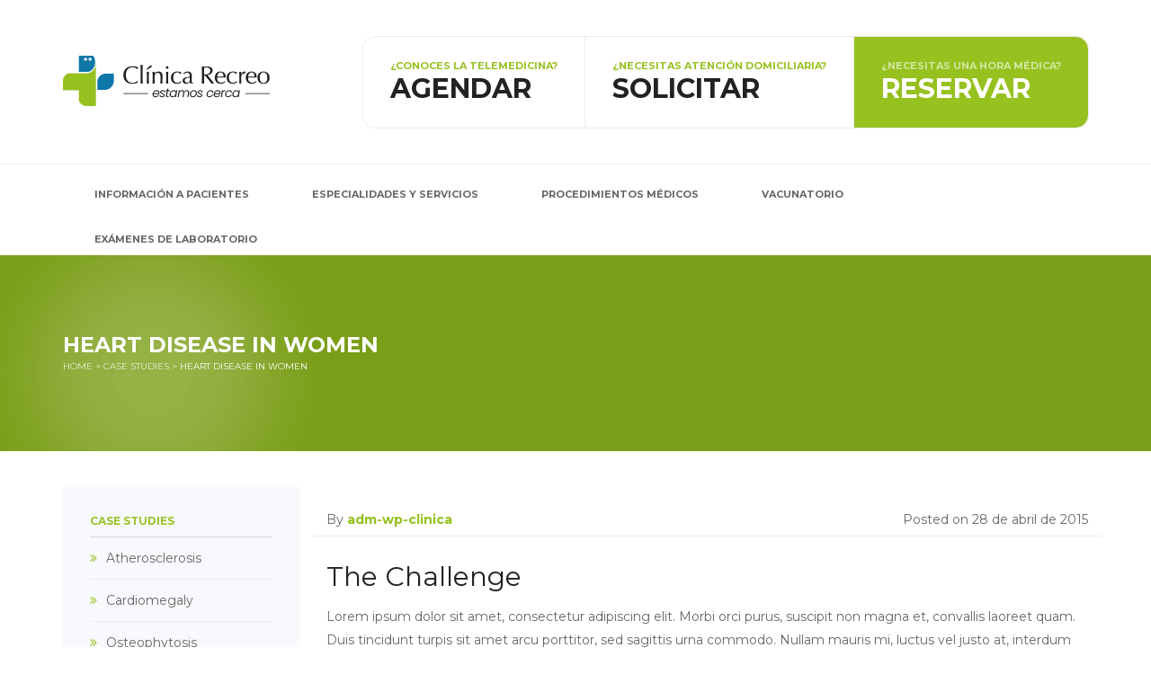

--- FILE ---
content_type: text/html; charset=UTF-8
request_url: https://clinicarecreo.cl/case-study-items/heart-disease-in-women/
body_size: 15210
content:
<!DOCTYPE html>
<html lang="es" class="no-js">
<head>
	<meta charset="UTF-8">
	<meta name="viewport" content="width=device-width">
	<link rel="profile" href="http://gmpg.org/xfn/11">
	<link rel="pingback" href="https://clinicarecreo.cl/xmlrpc.php">
	
	<!--[if lt IE 9]>
	<script src="https://clinicarecreo.cl/wp-content/themes/healthcenter/js/html5.js"></script>
	<![endif]-->

	<!--[if IE ]>
    <link href="https://clinicarecreo.cl/wp-content/themes/healthcenter/styles/ie.css" rel="stylesheet" type="text/css">
    <![endif]-->

	<script>(function(){document.documentElement.className='js'})();</script>

	        <link rel="shortcut icon" href="https://clinicarecreo.cl/wp-content/themes/healthcenter/images/favicon.png" />
      

	<meta name='robots' content='index, follow, max-image-preview:large, max-snippet:-1, max-video-preview:-1' />

	<!-- This site is optimized with the Yoast SEO plugin v25.8 - https://yoast.com/wordpress/plugins/seo/ -->
	<title>Heart Disease in Women - Estamos Cerca</title>
	<link rel="canonical" href="https://clinicarecreo.cl/case-study-items/heart-disease-in-women/" />
	<meta property="og:locale" content="es_ES" />
	<meta property="og:type" content="article" />
	<meta property="og:title" content="Heart Disease in Women - Estamos Cerca" />
	<meta property="og:description" content="The Challenge Lorem ipsum dolor sit amet, consectetur adipiscing elit. Morbi orci purus, suscipit non magna et, convallis laoreet quam. Duis tincidunt turpis sit amet arcu porttitor, sed sagittis urna commodo. Nullam mauris mi, luctus vel justo at, interdum eleifend enim. Maecenas sapien justo, vehicula ac dignissim ac, interdum a augue. Duis luctus justo eu Read More" />
	<meta property="og:url" content="https://clinicarecreo.cl/case-study-items/heart-disease-in-women/" />
	<meta property="og:site_name" content="Estamos Cerca" />
	<meta property="article:publisher" content="https://www.facebook.com/RecreoClinica/" />
	<meta name="twitter:card" content="summary_large_image" />
	<meta name="twitter:label1" content="Tiempo de lectura" />
	<meta name="twitter:data1" content="2 minutos" />
	<script type="application/ld+json" class="yoast-schema-graph">{"@context":"https://schema.org","@graph":[{"@type":"WebPage","@id":"https://clinicarecreo.cl/case-study-items/heart-disease-in-women/","url":"https://clinicarecreo.cl/case-study-items/heart-disease-in-women/","name":"Heart Disease in Women - Estamos Cerca","isPartOf":{"@id":"https://clinicarecreo.cl/#website"},"datePublished":"2015-04-28T14:34:37+00:00","breadcrumb":{"@id":"https://clinicarecreo.cl/case-study-items/heart-disease-in-women/#breadcrumb"},"inLanguage":"es","potentialAction":[{"@type":"ReadAction","target":["https://clinicarecreo.cl/case-study-items/heart-disease-in-women/"]}]},{"@type":"BreadcrumbList","@id":"https://clinicarecreo.cl/case-study-items/heart-disease-in-women/#breadcrumb","itemListElement":[{"@type":"ListItem","position":1,"name":"Portada","item":"https://clinicarecreo.cl/"},{"@type":"ListItem","position":2,"name":"Case Studies","item":"https://clinicarecreo.cl/case-study-items/"},{"@type":"ListItem","position":3,"name":"Heart Disease in Women"}]},{"@type":"WebSite","@id":"https://clinicarecreo.cl/#website","url":"https://clinicarecreo.cl/","name":"Clinica Recreo","description":"Somos un centro de salud ambulatorio ubicado en el corazón del barrio de Recreo en Viña del Mar.","publisher":{"@id":"https://clinicarecreo.cl/#organization"},"potentialAction":[{"@type":"SearchAction","target":{"@type":"EntryPoint","urlTemplate":"https://clinicarecreo.cl/?s={search_term_string}"},"query-input":{"@type":"PropertyValueSpecification","valueRequired":true,"valueName":"search_term_string"}}],"inLanguage":"es"},{"@type":"Organization","@id":"https://clinicarecreo.cl/#organization","name":"Clínica Recreo","url":"https://clinicarecreo.cl/","logo":{"@type":"ImageObject","inLanguage":"es","@id":"https://clinicarecreo.cl/#/schema/logo/image/","url":"https://clinicarecreo.cl/wp-content/uploads/2022/05/logo-cr-460x128-1.png","contentUrl":"https://clinicarecreo.cl/wp-content/uploads/2022/05/logo-cr-460x128-1.png","width":460,"height":128,"caption":"Clínica Recreo"},"image":{"@id":"https://clinicarecreo.cl/#/schema/logo/image/"},"sameAs":["https://www.facebook.com/RecreoClinica/","https://www.youtube.com/channel/UC7ktN6Cv2qoDwu-f1v4NxWQ","https://www.instagram.com/clinica.recreo"]}]}</script>
	<!-- / Yoast SEO plugin. -->


<link rel='dns-prefetch' href='//fonts.googleapis.com' />
<link rel="alternate" type="application/rss+xml" title="Estamos Cerca &raquo; Feed" href="https://clinicarecreo.cl/feed/" />
<link rel="alternate" type="application/rss+xml" title="Estamos Cerca &raquo; Feed de los comentarios" href="https://clinicarecreo.cl/comments/feed/" />
<link rel="alternate" title="oEmbed (JSON)" type="application/json+oembed" href="https://clinicarecreo.cl/wp-json/oembed/1.0/embed?url=https%3A%2F%2Fclinicarecreo.cl%2Fcase-study-items%2Fheart-disease-in-women%2F" />
<link rel="alternate" title="oEmbed (XML)" type="text/xml+oembed" href="https://clinicarecreo.cl/wp-json/oembed/1.0/embed?url=https%3A%2F%2Fclinicarecreo.cl%2Fcase-study-items%2Fheart-disease-in-women%2F&#038;format=xml" />
<style id='wp-img-auto-sizes-contain-inline-css' type='text/css'>
img:is([sizes=auto i],[sizes^="auto," i]){contain-intrinsic-size:3000px 1500px}
/*# sourceURL=wp-img-auto-sizes-contain-inline-css */
</style>
<style id='wp-emoji-styles-inline-css' type='text/css'>

	img.wp-smiley, img.emoji {
		display: inline !important;
		border: none !important;
		box-shadow: none !important;
		height: 1em !important;
		width: 1em !important;
		margin: 0 0.07em !important;
		vertical-align: -0.1em !important;
		background: none !important;
		padding: 0 !important;
	}
/*# sourceURL=wp-emoji-styles-inline-css */
</style>
<style id='wp-block-library-inline-css' type='text/css'>
:root{--wp-block-synced-color:#7a00df;--wp-block-synced-color--rgb:122,0,223;--wp-bound-block-color:var(--wp-block-synced-color);--wp-editor-canvas-background:#ddd;--wp-admin-theme-color:#007cba;--wp-admin-theme-color--rgb:0,124,186;--wp-admin-theme-color-darker-10:#006ba1;--wp-admin-theme-color-darker-10--rgb:0,107,160.5;--wp-admin-theme-color-darker-20:#005a87;--wp-admin-theme-color-darker-20--rgb:0,90,135;--wp-admin-border-width-focus:2px}@media (min-resolution:192dpi){:root{--wp-admin-border-width-focus:1.5px}}.wp-element-button{cursor:pointer}:root .has-very-light-gray-background-color{background-color:#eee}:root .has-very-dark-gray-background-color{background-color:#313131}:root .has-very-light-gray-color{color:#eee}:root .has-very-dark-gray-color{color:#313131}:root .has-vivid-green-cyan-to-vivid-cyan-blue-gradient-background{background:linear-gradient(135deg,#00d084,#0693e3)}:root .has-purple-crush-gradient-background{background:linear-gradient(135deg,#34e2e4,#4721fb 50%,#ab1dfe)}:root .has-hazy-dawn-gradient-background{background:linear-gradient(135deg,#faaca8,#dad0ec)}:root .has-subdued-olive-gradient-background{background:linear-gradient(135deg,#fafae1,#67a671)}:root .has-atomic-cream-gradient-background{background:linear-gradient(135deg,#fdd79a,#004a59)}:root .has-nightshade-gradient-background{background:linear-gradient(135deg,#330968,#31cdcf)}:root .has-midnight-gradient-background{background:linear-gradient(135deg,#020381,#2874fc)}:root{--wp--preset--font-size--normal:16px;--wp--preset--font-size--huge:42px}.has-regular-font-size{font-size:1em}.has-larger-font-size{font-size:2.625em}.has-normal-font-size{font-size:var(--wp--preset--font-size--normal)}.has-huge-font-size{font-size:var(--wp--preset--font-size--huge)}.has-text-align-center{text-align:center}.has-text-align-left{text-align:left}.has-text-align-right{text-align:right}.has-fit-text{white-space:nowrap!important}#end-resizable-editor-section{display:none}.aligncenter{clear:both}.items-justified-left{justify-content:flex-start}.items-justified-center{justify-content:center}.items-justified-right{justify-content:flex-end}.items-justified-space-between{justify-content:space-between}.screen-reader-text{border:0;clip-path:inset(50%);height:1px;margin:-1px;overflow:hidden;padding:0;position:absolute;width:1px;word-wrap:normal!important}.screen-reader-text:focus{background-color:#ddd;clip-path:none;color:#444;display:block;font-size:1em;height:auto;left:5px;line-height:normal;padding:15px 23px 14px;text-decoration:none;top:5px;width:auto;z-index:100000}html :where(.has-border-color){border-style:solid}html :where([style*=border-top-color]){border-top-style:solid}html :where([style*=border-right-color]){border-right-style:solid}html :where([style*=border-bottom-color]){border-bottom-style:solid}html :where([style*=border-left-color]){border-left-style:solid}html :where([style*=border-width]){border-style:solid}html :where([style*=border-top-width]){border-top-style:solid}html :where([style*=border-right-width]){border-right-style:solid}html :where([style*=border-bottom-width]){border-bottom-style:solid}html :where([style*=border-left-width]){border-left-style:solid}html :where(img[class*=wp-image-]){height:auto;max-width:100%}:where(figure){margin:0 0 1em}html :where(.is-position-sticky){--wp-admin--admin-bar--position-offset:var(--wp-admin--admin-bar--height,0px)}@media screen and (max-width:600px){html :where(.is-position-sticky){--wp-admin--admin-bar--position-offset:0px}}

/*# sourceURL=wp-block-library-inline-css */
</style><style id='global-styles-inline-css' type='text/css'>
:root{--wp--preset--aspect-ratio--square: 1;--wp--preset--aspect-ratio--4-3: 4/3;--wp--preset--aspect-ratio--3-4: 3/4;--wp--preset--aspect-ratio--3-2: 3/2;--wp--preset--aspect-ratio--2-3: 2/3;--wp--preset--aspect-ratio--16-9: 16/9;--wp--preset--aspect-ratio--9-16: 9/16;--wp--preset--color--black: #000000;--wp--preset--color--cyan-bluish-gray: #abb8c3;--wp--preset--color--white: #ffffff;--wp--preset--color--pale-pink: #f78da7;--wp--preset--color--vivid-red: #cf2e2e;--wp--preset--color--luminous-vivid-orange: #ff6900;--wp--preset--color--luminous-vivid-amber: #fcb900;--wp--preset--color--light-green-cyan: #7bdcb5;--wp--preset--color--vivid-green-cyan: #00d084;--wp--preset--color--pale-cyan-blue: #8ed1fc;--wp--preset--color--vivid-cyan-blue: #0693e3;--wp--preset--color--vivid-purple: #9b51e0;--wp--preset--gradient--vivid-cyan-blue-to-vivid-purple: linear-gradient(135deg,rgb(6,147,227) 0%,rgb(155,81,224) 100%);--wp--preset--gradient--light-green-cyan-to-vivid-green-cyan: linear-gradient(135deg,rgb(122,220,180) 0%,rgb(0,208,130) 100%);--wp--preset--gradient--luminous-vivid-amber-to-luminous-vivid-orange: linear-gradient(135deg,rgb(252,185,0) 0%,rgb(255,105,0) 100%);--wp--preset--gradient--luminous-vivid-orange-to-vivid-red: linear-gradient(135deg,rgb(255,105,0) 0%,rgb(207,46,46) 100%);--wp--preset--gradient--very-light-gray-to-cyan-bluish-gray: linear-gradient(135deg,rgb(238,238,238) 0%,rgb(169,184,195) 100%);--wp--preset--gradient--cool-to-warm-spectrum: linear-gradient(135deg,rgb(74,234,220) 0%,rgb(151,120,209) 20%,rgb(207,42,186) 40%,rgb(238,44,130) 60%,rgb(251,105,98) 80%,rgb(254,248,76) 100%);--wp--preset--gradient--blush-light-purple: linear-gradient(135deg,rgb(255,206,236) 0%,rgb(152,150,240) 100%);--wp--preset--gradient--blush-bordeaux: linear-gradient(135deg,rgb(254,205,165) 0%,rgb(254,45,45) 50%,rgb(107,0,62) 100%);--wp--preset--gradient--luminous-dusk: linear-gradient(135deg,rgb(255,203,112) 0%,rgb(199,81,192) 50%,rgb(65,88,208) 100%);--wp--preset--gradient--pale-ocean: linear-gradient(135deg,rgb(255,245,203) 0%,rgb(182,227,212) 50%,rgb(51,167,181) 100%);--wp--preset--gradient--electric-grass: linear-gradient(135deg,rgb(202,248,128) 0%,rgb(113,206,126) 100%);--wp--preset--gradient--midnight: linear-gradient(135deg,rgb(2,3,129) 0%,rgb(40,116,252) 100%);--wp--preset--font-size--small: 13px;--wp--preset--font-size--medium: 20px;--wp--preset--font-size--large: 36px;--wp--preset--font-size--x-large: 42px;--wp--preset--spacing--20: 0.44rem;--wp--preset--spacing--30: 0.67rem;--wp--preset--spacing--40: 1rem;--wp--preset--spacing--50: 1.5rem;--wp--preset--spacing--60: 2.25rem;--wp--preset--spacing--70: 3.38rem;--wp--preset--spacing--80: 5.06rem;--wp--preset--shadow--natural: 6px 6px 9px rgba(0, 0, 0, 0.2);--wp--preset--shadow--deep: 12px 12px 50px rgba(0, 0, 0, 0.4);--wp--preset--shadow--sharp: 6px 6px 0px rgba(0, 0, 0, 0.2);--wp--preset--shadow--outlined: 6px 6px 0px -3px rgb(255, 255, 255), 6px 6px rgb(0, 0, 0);--wp--preset--shadow--crisp: 6px 6px 0px rgb(0, 0, 0);}:where(.is-layout-flex){gap: 0.5em;}:where(.is-layout-grid){gap: 0.5em;}body .is-layout-flex{display: flex;}.is-layout-flex{flex-wrap: wrap;align-items: center;}.is-layout-flex > :is(*, div){margin: 0;}body .is-layout-grid{display: grid;}.is-layout-grid > :is(*, div){margin: 0;}:where(.wp-block-columns.is-layout-flex){gap: 2em;}:where(.wp-block-columns.is-layout-grid){gap: 2em;}:where(.wp-block-post-template.is-layout-flex){gap: 1.25em;}:where(.wp-block-post-template.is-layout-grid){gap: 1.25em;}.has-black-color{color: var(--wp--preset--color--black) !important;}.has-cyan-bluish-gray-color{color: var(--wp--preset--color--cyan-bluish-gray) !important;}.has-white-color{color: var(--wp--preset--color--white) !important;}.has-pale-pink-color{color: var(--wp--preset--color--pale-pink) !important;}.has-vivid-red-color{color: var(--wp--preset--color--vivid-red) !important;}.has-luminous-vivid-orange-color{color: var(--wp--preset--color--luminous-vivid-orange) !important;}.has-luminous-vivid-amber-color{color: var(--wp--preset--color--luminous-vivid-amber) !important;}.has-light-green-cyan-color{color: var(--wp--preset--color--light-green-cyan) !important;}.has-vivid-green-cyan-color{color: var(--wp--preset--color--vivid-green-cyan) !important;}.has-pale-cyan-blue-color{color: var(--wp--preset--color--pale-cyan-blue) !important;}.has-vivid-cyan-blue-color{color: var(--wp--preset--color--vivid-cyan-blue) !important;}.has-vivid-purple-color{color: var(--wp--preset--color--vivid-purple) !important;}.has-black-background-color{background-color: var(--wp--preset--color--black) !important;}.has-cyan-bluish-gray-background-color{background-color: var(--wp--preset--color--cyan-bluish-gray) !important;}.has-white-background-color{background-color: var(--wp--preset--color--white) !important;}.has-pale-pink-background-color{background-color: var(--wp--preset--color--pale-pink) !important;}.has-vivid-red-background-color{background-color: var(--wp--preset--color--vivid-red) !important;}.has-luminous-vivid-orange-background-color{background-color: var(--wp--preset--color--luminous-vivid-orange) !important;}.has-luminous-vivid-amber-background-color{background-color: var(--wp--preset--color--luminous-vivid-amber) !important;}.has-light-green-cyan-background-color{background-color: var(--wp--preset--color--light-green-cyan) !important;}.has-vivid-green-cyan-background-color{background-color: var(--wp--preset--color--vivid-green-cyan) !important;}.has-pale-cyan-blue-background-color{background-color: var(--wp--preset--color--pale-cyan-blue) !important;}.has-vivid-cyan-blue-background-color{background-color: var(--wp--preset--color--vivid-cyan-blue) !important;}.has-vivid-purple-background-color{background-color: var(--wp--preset--color--vivid-purple) !important;}.has-black-border-color{border-color: var(--wp--preset--color--black) !important;}.has-cyan-bluish-gray-border-color{border-color: var(--wp--preset--color--cyan-bluish-gray) !important;}.has-white-border-color{border-color: var(--wp--preset--color--white) !important;}.has-pale-pink-border-color{border-color: var(--wp--preset--color--pale-pink) !important;}.has-vivid-red-border-color{border-color: var(--wp--preset--color--vivid-red) !important;}.has-luminous-vivid-orange-border-color{border-color: var(--wp--preset--color--luminous-vivid-orange) !important;}.has-luminous-vivid-amber-border-color{border-color: var(--wp--preset--color--luminous-vivid-amber) !important;}.has-light-green-cyan-border-color{border-color: var(--wp--preset--color--light-green-cyan) !important;}.has-vivid-green-cyan-border-color{border-color: var(--wp--preset--color--vivid-green-cyan) !important;}.has-pale-cyan-blue-border-color{border-color: var(--wp--preset--color--pale-cyan-blue) !important;}.has-vivid-cyan-blue-border-color{border-color: var(--wp--preset--color--vivid-cyan-blue) !important;}.has-vivid-purple-border-color{border-color: var(--wp--preset--color--vivid-purple) !important;}.has-vivid-cyan-blue-to-vivid-purple-gradient-background{background: var(--wp--preset--gradient--vivid-cyan-blue-to-vivid-purple) !important;}.has-light-green-cyan-to-vivid-green-cyan-gradient-background{background: var(--wp--preset--gradient--light-green-cyan-to-vivid-green-cyan) !important;}.has-luminous-vivid-amber-to-luminous-vivid-orange-gradient-background{background: var(--wp--preset--gradient--luminous-vivid-amber-to-luminous-vivid-orange) !important;}.has-luminous-vivid-orange-to-vivid-red-gradient-background{background: var(--wp--preset--gradient--luminous-vivid-orange-to-vivid-red) !important;}.has-very-light-gray-to-cyan-bluish-gray-gradient-background{background: var(--wp--preset--gradient--very-light-gray-to-cyan-bluish-gray) !important;}.has-cool-to-warm-spectrum-gradient-background{background: var(--wp--preset--gradient--cool-to-warm-spectrum) !important;}.has-blush-light-purple-gradient-background{background: var(--wp--preset--gradient--blush-light-purple) !important;}.has-blush-bordeaux-gradient-background{background: var(--wp--preset--gradient--blush-bordeaux) !important;}.has-luminous-dusk-gradient-background{background: var(--wp--preset--gradient--luminous-dusk) !important;}.has-pale-ocean-gradient-background{background: var(--wp--preset--gradient--pale-ocean) !important;}.has-electric-grass-gradient-background{background: var(--wp--preset--gradient--electric-grass) !important;}.has-midnight-gradient-background{background: var(--wp--preset--gradient--midnight) !important;}.has-small-font-size{font-size: var(--wp--preset--font-size--small) !important;}.has-medium-font-size{font-size: var(--wp--preset--font-size--medium) !important;}.has-large-font-size{font-size: var(--wp--preset--font-size--large) !important;}.has-x-large-font-size{font-size: var(--wp--preset--font-size--x-large) !important;}
/*# sourceURL=global-styles-inline-css */
</style>

<style id='classic-theme-styles-inline-css' type='text/css'>
/*! This file is auto-generated */
.wp-block-button__link{color:#fff;background-color:#32373c;border-radius:9999px;box-shadow:none;text-decoration:none;padding:calc(.667em + 2px) calc(1.333em + 2px);font-size:1.125em}.wp-block-file__button{background:#32373c;color:#fff;text-decoration:none}
/*# sourceURL=/wp-includes/css/classic-themes.min.css */
</style>
<link rel='stylesheet' id='rs-plugin-settings-css' href='https://clinicarecreo.cl/wp-content/plugins/revslider/public/assets/css/rs6.css?ver=6.3.1' type='text/css' media='all' />
<style id='rs-plugin-settings-inline-css' type='text/css'>
#rs-demo-id {}
/*# sourceURL=rs-plugin-settings-inline-css */
</style>
<link rel='stylesheet' id='timetable_sf_style-css' href='https://clinicarecreo.cl/wp-content/plugins/timetable/style/superfish.css?ver=6.9' type='text/css' media='all' />
<link rel='stylesheet' id='timetable_gtip2_style-css' href='https://clinicarecreo.cl/wp-content/plugins/timetable/style/jquery.qtip.css?ver=6.9' type='text/css' media='all' />
<link rel='stylesheet' id='timetable_style-css' href='https://clinicarecreo.cl/wp-content/plugins/timetable/style/style.css?ver=6.9' type='text/css' media='all' />
<link rel='stylesheet' id='timetable_event_template-css' href='https://clinicarecreo.cl/wp-content/plugins/timetable/style/event_template.css?ver=6.9' type='text/css' media='all' />
<link rel='stylesheet' id='timetable_responsive_style-css' href='https://clinicarecreo.cl/wp-content/plugins/timetable/style/responsive.css?ver=6.9' type='text/css' media='all' />
<link rel='stylesheet' id='timetable_font_lato-css' href='//fonts.googleapis.com/css?family=Lato%3A400%2C700&#038;ver=6.9' type='text/css' media='all' />
<link rel='stylesheet' id='healthcenter-bootstrap-css' href='https://clinicarecreo.cl/wp-content/themes/healthcenter/assets/bootstrap/css/bootstrap.min.css?ver=1.9' type='text/css' media='all' />
<link rel='stylesheet' id='healthcenter-font-social-css' href='https://clinicarecreo.cl/wp-content/themes/healthcenter/assets/social-font/stylesheets.css?ver=1.9' type='text/css' media='all' />
<link rel='stylesheet' id='healthcenter-font-awesome-css' href='https://clinicarecreo.cl/wp-content/themes/healthcenter/assets/font-awesome/css/font-awesome.min.css?ver=1.9' type='text/css' media='all' />
<link rel='stylesheet' id='healthcenter-bootstrap-menu-css' href='https://clinicarecreo.cl/wp-content/themes/healthcenter/styles/dropdowns-enhancement.css?ver=1.9' type='text/css' media='all' />
<link rel='stylesheet' id='healthcenter-default-css' href='https://clinicarecreo.cl/wp-content/themes/healthcenter/style.css?ver=6.9' type='text/css' media='all' />
<link rel='stylesheet' id='healthcenter-responsive-css' href='https://clinicarecreo.cl/wp-content/themes/healthcenter/styles/responsive.css?ver=1.9' type='text/css' media='all' />
<link rel='stylesheet' id='acfgfs-enqueue-fonts-css' href='//fonts.googleapis.com/css?family=Montserrat%3A400%2C700&#038;subset=latin&#038;ver=1.0.0' type='text/css' media='all' />
<script type="text/javascript" src="https://clinicarecreo.cl/wp-includes/js/jquery/jquery.min.js?ver=3.7.1" id="jquery-core-js"></script>
<script type="text/javascript" src="https://clinicarecreo.cl/wp-includes/js/jquery/jquery-migrate.min.js?ver=3.4.1" id="jquery-migrate-js"></script>
<script type="text/javascript" src="https://clinicarecreo.cl/wp-content/plugins/revslider/public/assets/js/rbtools.min.js?ver=6.3.1" id="tp-tools-js"></script>
<script type="text/javascript" src="https://clinicarecreo.cl/wp-content/plugins/revslider/public/assets/js/rs6.min.js?ver=6.3.1" id="revmin-js"></script>
<link rel="https://api.w.org/" href="https://clinicarecreo.cl/wp-json/" /><link rel="EditURI" type="application/rsd+xml" title="RSD" href="https://clinicarecreo.cl/xmlrpc.php?rsd" />
<meta name="generator" content="WordPress 6.9" />
<link rel='shortlink' href='https://clinicarecreo.cl/?p=1751' />
<style id='gg-dynamic-css' type='text/css'>





	a,
	label,
	.label,
	legend,
	.has-success .form-control-feedback,
	i.form-control-feedback,
	.navbar-default .navbar-nav > li.search_form > a,
	#site-title small,
	header.site-header .call-center-block h5,
	.gg_list ul li:before,
	.dropdown-menu > li > a:hover,
	.dropdown-menu > li > a:focus,
	.dropdown-menu > .active > a,
	.dropdown-menu > .active > a:hover,
	.dropdown-menu > .active > a:focus,
	.dropdown-menu > li > .dropdown-menu > li > a:hover,
	.dropdown-menu > li > .dropdown-menu > li > a:focus,
	.dropdown-menu > li > .dropdown-menu > .active > a,
	.dropdown-menu > li > .dropdown-menu > .active > a:hover,
	.dropdown-menu > li > .dropdown-menu > .active > a:focus,
	.navbar-default .navbar-nav > .open > a,
	.navbar-default .navbar-nav > .open > a:hover,
	.navbar-default .navbar-nav > .open > a:focus,
	.navbar-default .navbar-nav > li > a:hover,
	.navbar-default .navbar-nav > li > a:focus,
	.navbar-default .navbar-nav > .active > a,
	.navbar-default .navbar-nav > .active > a:hover,
	.navbar-default .navbar-nav > .active > a:focus,
	aside .gg-widget a:hover,
	aside .gg-widget ul li:before,
	aside .gg-widget h4.widget-title,
	.vc_widget_working_hours .widget.working-hours ul li:before,
	.gg-widget.gg_infobox_widget .gg-infobox.gg-back-default h5,
	.more-link:before,
	.quote-container:after,
	.link-container:after,
	.pagination > li.current > a,
	.pagination > li > a:hover,
	.pagination > li > span:hover,
	.pagination > li > a:focus,
	.pagination > li > span:focus,
	.page-links span:hover,
	.gg-appointment-template .appointment-form-wrapper #appointment-form input[name="preffered_physician_specialty"],
	.doctor-wrapper .doctor-meta ul.doctor-department,
	.doctor-single-wrapper .doctor-quick-info ul.doctor-department,
	ul.doctor-social-media li a,
	.doctor-wrapper .doctor-extras a.btn:before,
	.counter-holder .counter,
	.counter-holder .vc_icon_element,
	.vc_toggle .vc_toggle_title,
	.wpb-js-composer .wpb_content_element .wpb_tabs_nav li.ui-tabs-active,
	.wpb-js-composer .wpb_content_element .wpb_tabs_nav li:hover,
	.wpb-js-composer .wpb_content_element .wpb_tabs_nav li.ui-tabs-active a,
	.wpb-js-composer .wpb_content_element .wpb_tabs_nav li:hover a,
	.wpb-js-composer .vc_btn3.vc_btn3-color-theme-primary-color.vc_btn3-style-outline,
	.wpb-js-composer .vc_general.vc_cta3.vc_cta3-color-theme-tertiary-color.vc_cta3-style-flat,
	.wpb-js-composer .vc_general.vc_cta3.vc_cta3-color-theme-tertiary-color.vc_cta3-style-outline,
	.featured-icon-box .vc_icon_element .vc_icon_element-icon,
	.gg_filter li.active a,
	.gg_filter li.active:hover a,
	.gg_filter li.active > a:focus,
	.gg_filter li:hover a,
	.gg_filter li a:hover,
	.gg-vc-quote:before,
	.featured-infobox.default .more-link,
	.featured-infobox.default .more-link:before,
	.slick-dots li.slick-active button:before,
	.btn-default,
	.gg-widget.twitter-widget ul li a,
	.input-group-addon,
	.gg-widget.flickr-widget .flickr_stream_wrap a,
	.gg-widget.social-icons span.symbol {
		color: #96c11f;
	}

	a:hover, 
	a:focus {
		color: #7fa41a;
	}



	
	.tparrows.preview1::after {
		color: #96c11f;
	}

	.tparrows.preview1:hover::after,
	.gg-audio-post-wrapper,
	#timeline .radio:checked + .line .circle,
	.wpb-js-composer .vc_btn3.vc_btn3-color-theme-primary-color,
	.wpb-js-composer .vc_general.vc_cta3.vc_cta3-color-theme-primary-color.vc_cta3-style-flat,
	.navbar-default .navbar-nav .open > .dropdown-menu > .dropdown-submenu.open > a,
	.navbar-default .navbar-nav .open > .dropdown-menu > .dropdown-submenu.open > a:hover,
	.navbar-default .navbar-nav .open > .dropdown-menu > .dropdown-submenu.open > a:focus {
		background-color: #96c11f;
	}

	.gg-primary-gradient,
	.gg-widget.widget_medical_services ul li:before,
	.vc_medical_services_list .widget_medical_services ul li:before,
	.appointment-miniform-horizontal,
	.appointment-miniform-vertical,
	.appointment-miniform-wrapper,
	.medical-service-wrapper:before,
	.medical-services-box ul,
	.appointment-miniform-horizontal.primary_color,
	.appointment-miniform-vertical.primary_color,
	.appointment-miniform-horizontal.primary_color .appointment-miniform-wrapper,
	.appointment-miniform-vertical.primary_color .appointment-miniform-wrapper,
	.bootstrap-datetimepicker-widget table td.active,
	.bootstrap-datetimepicker-widget table td.active:hover,
	.counter-holder em:before,
	.wpb-js-composer .vc_toggle_default .vc_toggle_icon:before, 
	.wpb-js-composer .vc_toggle_default .vc_toggle_icon:after,
	.wpb-js-composer .vc_toggle_default .vc_toggle_icon,
	.wpb-js-composer .vc_progress_bar .vc_single_bar .vc_bar,
	.featured-image-box figure.sadie,
	.gg-vc-quote.gg-blockquote-style-blue,
	.vc-gg-blog-posts > .posts-badge,
	body:not(.gg-has-expand-menu) header.site-header .call-center-block li.blue {
		background: #96c11f;
	}

	.slick-prev,
	.slick-next {
		background: #96c11f !important;
	}

	.medical-services-box ul,
	.medical-services-box ul > li,
	.medical-service-wrapper:before {
		border-color: #698716;
	}

	.btn-primary,
	.btn-default:hover, 
	.btn-default:focus, 
	.btn-default.focus, 
	.btn-default:active, 
	.btn-default.active, 
	.open > .dropdown-toggle.btn-default,
	#fullscreen-searchform .close,
	.nav-links a,
	.btn-primary:hover,
	.btn-primary:focus,
	.btn-primary.focus,
	.btn-primary:active,
	.btn-primary.active,
	.open>.dropdown-toggle.btn-primary {
		background-color: #96c11f;
		border-color: #96c11f;
	}

	.btn-default-alt:hover, 
	.btn-default-alt:focus, 
	.btn-default-alt.focus, 
	.btn-default-alt:active, 
	.btn-default-alt.active, 
	.open > .dropdown-toggle.btn-default-alt,
	.wpb-js-composer .vc_btn3.vc_btn3-color-theme-primary-color.vc_btn3-style-outline {
		border-color: #96c11f;
		color: #96c11f;
	}

	.btn-default,
	.has-success .form-control,
	.has-success .form-control:focus,
	blockquote,
	.pagination > li.current > a,
	.pagination > li > a:hover,
	.pagination > li > span:hover,
	.pagination > li > a:focus,
	.pagination > li > span:focus,
	.page-links span:hover,
	.inner-medical-service-wrapper-header.medical-service-wrapper .medical-service-meta .medical-service-quick-links .btn-default-alt:hover,
	.wpb-js-composer .vc_general.vc_cta3.vc_cta3-color-theme-primary-color.vc_cta3-style-outline {
		border-color: #96c11f;
	}

	.navbar-default .navbar-nav > li > a,
	.gg_filter li a {
		box-shadow: inset 0 0 0 0 #96c11f;
	}

	.navbar-default .navbar-nav > .open > a,
	.navbar-default .navbar-nav > .open > a:hover,
	.navbar-default .navbar-nav > .open > a:focus,
	.navbar-default .navbar-nav > li > a:hover,
	.navbar-default .navbar-nav > li > a:focus,
	.navbar-default .navbar-nav > .active > a,
	.navbar-default .navbar-nav > .active > a:hover,
	.navbar-default .navbar-nav > .active > a:focus,
	.bootstrap-datetimepicker-widget.dropdown-menu,
	.gg_filter li.active a,
	.gg_filter li.active:hover a,
	.gg_filter li.active > a:focus,
	.gg_filter li:hover a,
	.gg_filter li a:hover {
		box-shadow: inset 0 3px 0 0 #96c11f;
	}


	
	.pace,
	.gg-widget.working-hours span,
	.vc_widget_working_hours .widget.working-hours span,
	.gg-contact-template .contact-details-row h4:before,
	ul.medical-services-letter-index li a,
	h2.chapter-letter,
	.vc_icon_element-color-theme-primary-color {
		color: #7a9e17;
	}

	.form-control:focus,
	.medical-service-wrapper .medical-service-meta,
	.gg-vc-quote.gg-blockquote-style-blue,
	.gg-vc-quote.gg-blockquote-style-blue:after,
	table.tt_timetable {
		border-color: #7a9e17;
	}

	header.site-header .call-center-block li.blue,
	header.site-header .page-meta,
	aside.sidebar-nav .page-meta,
	aside .gg-widget.widget_tag_cloud li a,
	.gg-gallery figure,
	.gg-gallery figure figcaption > i,
	figure.effect-goliath,
	.doctor-wrapper figure,
	.doctor-wrapper figure.effect-goliath figcaption > .btn-group,
	button.mfp-arrow {
	 	background: #7a9e17;
	}

	.gg-widget.gg_infobox_widget .gg-infobox.gg-back-blue,
	.gg-widget.gg_featured_image_widget .gg-featured-image-box figcaption,
	.vc_icon_element-background-color-theme-primary-color,
	.featured-infobox.blue {
	 	background-color: #7a9e17;
	}

	.vc_icon_element-background-color-theme-primary-color.vc_icon_element-outline {
	  border-color: #7a9e17 !important;
	}



</style><style type="text/css">
    header.site-header .call-center-block li.orange {
    background: #f55b02;
}</style>
    <meta name="generator" content="Powered by WPBakery Page Builder - drag and drop page builder for WordPress."/>
<meta name="generator" content="Powered by Slider Revolution 6.3.1 - responsive, Mobile-Friendly Slider Plugin for WordPress with comfortable drag and drop interface." />
<link rel="icon" href="https://clinicarecreo.cl/wp-content/uploads/2022/07/cropped-favicon-clinica-32x32.png" sizes="32x32" />
<link rel="icon" href="https://clinicarecreo.cl/wp-content/uploads/2022/07/cropped-favicon-clinica-192x192.png" sizes="192x192" />
<link rel="apple-touch-icon" href="https://clinicarecreo.cl/wp-content/uploads/2022/07/cropped-favicon-clinica-180x180.png" />
<meta name="msapplication-TileImage" content="https://clinicarecreo.cl/wp-content/uploads/2022/07/cropped-favicon-clinica-270x270.png" />
<script type="text/javascript">function setREVStartSize(e){
			//window.requestAnimationFrame(function() {				 
				window.RSIW = window.RSIW===undefined ? window.innerWidth : window.RSIW;	
				window.RSIH = window.RSIH===undefined ? window.innerHeight : window.RSIH;	
				try {								
					var pw = document.getElementById(e.c).parentNode.offsetWidth,
						newh;
					pw = pw===0 || isNaN(pw) ? window.RSIW : pw;
					e.tabw = e.tabw===undefined ? 0 : parseInt(e.tabw);
					e.thumbw = e.thumbw===undefined ? 0 : parseInt(e.thumbw);
					e.tabh = e.tabh===undefined ? 0 : parseInt(e.tabh);
					e.thumbh = e.thumbh===undefined ? 0 : parseInt(e.thumbh);
					e.tabhide = e.tabhide===undefined ? 0 : parseInt(e.tabhide);
					e.thumbhide = e.thumbhide===undefined ? 0 : parseInt(e.thumbhide);
					e.mh = e.mh===undefined || e.mh=="" || e.mh==="auto" ? 0 : parseInt(e.mh,0);		
					if(e.layout==="fullscreen" || e.l==="fullscreen") 						
						newh = Math.max(e.mh,window.RSIH);					
					else{					
						e.gw = Array.isArray(e.gw) ? e.gw : [e.gw];
						for (var i in e.rl) if (e.gw[i]===undefined || e.gw[i]===0) e.gw[i] = e.gw[i-1];					
						e.gh = e.el===undefined || e.el==="" || (Array.isArray(e.el) && e.el.length==0)? e.gh : e.el;
						e.gh = Array.isArray(e.gh) ? e.gh : [e.gh];
						for (var i in e.rl) if (e.gh[i]===undefined || e.gh[i]===0) e.gh[i] = e.gh[i-1];
											
						var nl = new Array(e.rl.length),
							ix = 0,						
							sl;					
						e.tabw = e.tabhide>=pw ? 0 : e.tabw;
						e.thumbw = e.thumbhide>=pw ? 0 : e.thumbw;
						e.tabh = e.tabhide>=pw ? 0 : e.tabh;
						e.thumbh = e.thumbhide>=pw ? 0 : e.thumbh;					
						for (var i in e.rl) nl[i] = e.rl[i]<window.RSIW ? 0 : e.rl[i];
						sl = nl[0];									
						for (var i in nl) if (sl>nl[i] && nl[i]>0) { sl = nl[i]; ix=i;}															
						var m = pw>(e.gw[ix]+e.tabw+e.thumbw) ? 1 : (pw-(e.tabw+e.thumbw)) / (e.gw[ix]);					
						newh =  (e.gh[ix] * m) + (e.tabh + e.thumbh);
					}				
					if(window.rs_init_css===undefined) window.rs_init_css = document.head.appendChild(document.createElement("style"));					
					document.getElementById(e.c).height = newh+"px";
					window.rs_init_css.innerHTML += "#"+e.c+"_wrapper { height: "+newh+"px }";				
				} catch(e){
					console.log("Failure at Presize of Slider:" + e)
				}					   
			//});
		  };</script>
		<style type="text/css" id="wp-custom-css">
			[php]

/*—————–[Botón CTA]—————-*/
/*—————–[por FUNTOR]—————-*/
.cta {border-radius: 0px;}
.cta a {color: #0e77a8;}
li.cta {

font-weight: 700;
text-transform: uppercase;
text-align: center;

border-radius: 3px;
-moz-transition: all 0.5s;
-webkit-transition: all 0.5s;
transition: all 0.5s;}
li.cta:hover {background-color:#f5f5f5;}

/* fixed header button text color */
.et-fixed-header #top-menu .cta a {
color: #fff!important;}
.cta li.current-menu-ancestor > a, .cta li.current-menu-item > a {
color: #fff !important;}

@media only screen and (min-width : 981px) {
li.cta {height: 50px;}}
/*—————–[FIN]—————-*/
[/php]		</style>
		<noscript><style> .wpb_animate_when_almost_visible { opacity: 1; }</style></noscript><link rel='stylesheet' id='joinchat-css' href='https://clinicarecreo.cl/wp-content/plugins/creame-whatsapp-me/public/css/joinchat-btn.min.css?ver=6.0.7' type='text/css' media='all' />
<style id='joinchat-inline-css' type='text/css'>
.joinchat{--ch:142;--cs:70%;--cl:49%;--bw:1}
/*# sourceURL=joinchat-inline-css */
</style>
</head>

<body class="wp-singular case_studies_cpt-template-default single single-case_studies_cpt postid-1751 wp-theme-healthcenter case-studies-category-cardiomegaly single-author wpb-js-composer js-comp-ver-6.4.2 vc_responsive wpb-is-off">


<header class="site-header default" role="banner">

<!-- Begin top header -->
<div class="top-header">
    <div class="container">

        <div class="top-header-wrapper">
            <div class="logo-wrapper">
                <a class="brand" href="https://clinicarecreo.cl/" title="Estamos Cerca" rel="home">
<img  class="brand" src="https://clinicarecreo.cl/wp-content/uploads/2022/05/logo-cr-230x64-1.png" width="230" height="64" alt="Estamos Cerca" />
</a>
            </div><!-- .logo-wrapper -->

                        <div class="call-center-block">
                <ul class="nav nav-tabs">

                
                    <li class="default">
                                                    <a href="https://clinicarecreo.cl/telemedicina/">
                                                <h5>¿CONOCES LA TELEMEDICINA?</h5>
                        <p>AGENDAR</p></a>
                    </li>

                
                    <li class="default">
                                                    <a href="http://clinicarecreo.cl/atencion-domiciliaria/">
                                                <h5>¿NECESITAS ATENCIÓN DOMICILIARIA?</h5>
                        <p>SOLICITAR</p></a>
                    </li>

                
                    <li class="blue">
                                                    <a href="https://api.clinicarecreo.ziz.cl/widget/agenda//servicio/1">
                                                <h5>¿NECESITAS UNA HORA MÉDICA?</h5>
                        <p>RESERVAR</p></a>
                    </li>

                
                </ul>
            </div><!-- .call-center-block -->
                    </div><!-- .top-header-wrapper -->

    </div>
</div>
<!-- End logo -->

<nav role="navigation">
    <div class="navbar navbar-default navbar-static-top">
        <div class="container">

            <!-- Brand and toggle get grouped for better mobile display -->
            <div class="navbar-header">
              <button type="button" class="navbar-toggle" data-toggle="collapse" data-target="#main-navbar-collapse">
                <span class="sr-only">Toggle navigation</span>
                <span class="icon-bar"></span>
                <span class="icon-bar"></span>
                <span class="icon-bar"></span>
              </button>
            </div>

            <div class="navbar-collapse collapse" id="main-navbar-collapse">

                <!-- Begin Main Navigation -->
                <ul id="main-menu" class="nav navbar-nav"><li  id="menu-item-3800" class="cta menu-item menu-item-type-post_type menu-item-object-page menu-item-home menu-item-3800"><a title="Información a pacientes" href="https://clinicarecreo.cl/">Información a pacientes</a></li>
<li  id="menu-item-4263" class="cta menu-item menu-item-type-post_type menu-item-object-page menu-item-4263"><a title="Especialidades y Servicios" href="https://clinicarecreo.cl/especialidades-servicios-medicos/">Especialidades y Servicios</a></li>
<li  id="menu-item-4792" class="cta menu-item menu-item-type-post_type menu-item-object-page menu-item-4792"><a title="Procedimientos Médicos" href="https://clinicarecreo.cl/procedimientos-medicos/">Procedimientos Médicos</a></li>
<li  id="menu-item-4875" class="cta menu-item menu-item-type-post_type menu-item-object-page menu-item-4875"><a title="Vacunatorio" href="https://clinicarecreo.cl/vacunatorio/">Vacunatorio</a></li>
<li  id="menu-item-4122" class="cta menu-item menu-item-type-custom menu-item-object-custom menu-item-4122"><a title="Exámenes de Laboratorio" href="http://diagnomedlab.dynalias.org:5580/Dashboard_Pacientes/">Exámenes de Laboratorio</a></li>
</ul>                <!-- End Main Navigation -->
            </div>
        </div>
    </div>
</nav>

    
           
            <div class="page-meta text-left">

            <!-- Page header image -->
            
            <div class="container">
                <div class="row">
                    <div class="col-md-12">
                                                <h1>
                            Heart Disease in Women                        </h1>
                        
                        <div id="nav_crumb" class="nav_crumb left" ><a href="https://clinicarecreo.cl">Home</a>  &gt;  <a href="https://clinicarecreo.cl/case-study-items/">Case Studies</a>  &gt;  <span class="current">Heart Disease in Women</span></div>
                        
                    </div><!-- page container class -->
                    
                    
                </div>
            </div>
        </div><!-- .page-meta -->
    
    

</header>
<!-- End Header. Begin Template Content -->    
<section id="content">
    <div class="container">
        <div class="row">
            <div class="col-xs-12 col-md-9 pull-right">

                                    
                

<article id="post-1751" class="post-1751 case_studies_cpt type-case_studies_cpt status-publish hentry case_studies_category-cardiomegaly">

		
		<header class="entry-header">
							<div class="row">
					<div class="col-md-12 case-studies-meta">
						<p class="byline author">By <a href="https://clinicarecreo.cl/author/adm-wp-clinica/" rel="author" class="fn">adm-wp-clinica</a></p><time class="updated" datetime="2015-04-28T14:34:37+00:00">Posted on 28 de abril de 2015 </time>					</div><!-- .col-md-12 -->
				</div><!-- .row -->
					</header><!-- .entry-header -->

				<div class="entry-content">
			<h2>The Challenge</h2>
<p>Lorem ipsum dolor sit amet, consectetur adipiscing elit. Morbi orci purus, suscipit non magna et, convallis laoreet quam. Duis tincidunt turpis sit amet arcu porttitor, sed sagittis urna commodo. Nullam mauris mi, luctus vel justo at, interdum eleifend enim. Maecenas sapien justo, vehicula ac dignissim ac, interdum a augue. Duis luctus justo eu vulputate dictum. Proin quam mauris, ultricies nec felis ac, ornare luctus nisl. Quisque auctor ultricies ex in hendrerit. Duis vitae suscipit turpis.</p>
<h2>Gendered Innovations</h2>
<p>In hac habitasse platea dictumst. Duis aliquam lacus vel ultricies posuere. Ut lobortis elit et tristique vulputate. Nam et mauris at justo consequat fringilla id sed ligula. Nunc porttitor diam a arcu euismod, non tincidunt enim faucibus. Aliquam dui felis, faucibus quis dui nec, tincidunt lobortis ante. Nulla eleifend et nunc eget luctus. Vestibulum finibus finibus augue ut placerat. Nam luctus nibh urna, id suscipit est semper eget. Duis sollicitudin, lorem rhoncus interdum finibus, tortor urna placerat arcu, nec tempor nisi lacus in lacus.</p>
<p>Nam et lectus nec leo aliquet imperdiet vel nec nibh. Class aptent taciti sociosqu ad litora torquent per conubia nostra, per inceptos himenaeos. Cras ac augue id urna iaculis venenatis ut at leo. Donec ante nibh, pharetra in lacinia ut, elementum nec sem. Morbi ac cursus est. Sed justo mi, eleifend quis rhoncus eget, vulputate sed odio. Mauris ac tempus neque. Suspendisse non elit mollis orci aliquet viverra. Ut rutrum mi velit, a ultrices risus pretium rutrum.</p>
<p>Maecenas scelerisque pulvinar luctus. Maecenas et molestie tellus, quis commodo eros. Ut condimentum convallis est mattis porttitor. Pellentesque eget sollicitudin sapien. Donec luctus massa non ligula auctor maximus. Donec dictum nulla in ipsum varius, ultrices varius metus gravida. Sed vulputate, sem et auctor commodo, odio velit rutrum libero, ac fringilla tortor nisl at elit. Praesent vel metus sit amet leo egestas posuere in et leo. Ut vel leo diam. Vivamus ac malesuada lorem. Curabitur vulputate sit amet dui vitae bibendum. Quisque erat felis, auctor eget eros at, vulputate gravida justo. Integer vulputate consequat lorem nec vulputate.</p>
<h2>The Method</h2>
<p>Phasellus mollis, lorem ac hendrerit pellentesque, lacus mauris rhoncus diam, sit amet cursus tortor est in est. Vestibulum eu sem eu metus eleifend euismod. Sed turpis ex, luctus pretium tincidunt quis, suscipit venenatis ante. Pellentesque aliquet congue quam, vel rutrum risus tempus id. Quisque interdum sapien at neque auctor, at porttitor lorem cursus. Praesent ligula neque, dictum id nibh ac, condimentum commodo massa. Donec blandit rhoncus augue nec efficitur. In in gravida orci. Morbi eget nisi sit amet enim lobortis dictum. Pellentesque in nulla nec arcu hendrerit pulvinar sollicitudin et ligula. Fusce eu cursus neque, vitae convallis ante. Aliquam dignissim tempus posuere. Donec id tincidunt leo, eget auctor nisi. Cum sociis natoque penatibus et magnis dis parturient montes, nascetur ridiculus mus.</p>

		</div><!-- .entry-content -->

		<div class="row">
			<div class="col-md-12 useful-voting-system">
				<span class="pull-left"><em class="total-count">0</em> users found this useful</span><span class="pull-right">Was this information useful?<a href="#" class="pull-right jm-post-like" data-post_id="1751" title="Yes">Yes</a></span>			</div>
		</div>
		
		
</article><!-- article -->

                                          
            </div><!-- end page container -->
              <div class="col-xs-12 col-md-3 pull-left">
      <aside class="sidebar-nav">
          

<div id="gg_taxonomies_widget-3" class="gg-widget gg_taxonomies_widget"><h4 class="widget-title">Case studies</h4><ul>	<li class="cat-item cat-item-132"><a href="https://clinicarecreo.cl/case-studies-category/atherosclerosis/">Atherosclerosis</a>
</li>
	<li class="cat-item cat-item-133"><a href="https://clinicarecreo.cl/case-studies-category/cardiomegaly/">Cardiomegaly</a>
</li>
	<li class="cat-item cat-item-138"><a href="https://clinicarecreo.cl/case-studies-category/osteophytosis/">Osteophytosis</a>
</li>
	<li class="cat-item cat-item-139"><a href="https://clinicarecreo.cl/case-studies-category/pulmonary/">Pulmonary</a>
</li>
	<li class="cat-item cat-item-140"><a href="https://clinicarecreo.cl/case-studies-category/renal-cyst/">Renal cyst</a>
</li>
</ul></div><div id="gg_infobox_widget-6" class="gg-widget gg_infobox_widget"><div class="gg-infobox gg-back-default gg-align-center has-icon  "><i class="fa fa-download"></i><h5>Read at home</h5><p>Download this case study here</p><a class="btn btn-default-alt" href="#">Button label</a></div></div>      </aside>
      <!--/aside .sidebar-nav -->
  </div><!-- /.col-3 col-sm-3 col-lg-3 -->
          </div>
    </div>    
</section>


        <footer class="site-footer">
            <div class="container">
                <div class="row">

                                <div class="footer-widgets col-md-6">
                    


<div class="footer-widgets-holder">	
	<div class="row">	

				<div class="col-xs-4 col-sm-4 col-md-4">
			<div id="gg_contact_widget-2" class="gg-widget contact"><h4 class="widget-title">Clínica Recreo</h4><address>Av. Diego Portales 748, Recreo. Viña del Mar </address><p><a href="//www.google.com/maps/dir/Current+Location/-33.0265907,-71.5727544">Get directions</a></p><div class="clearfix contact-separator"></div><p>Teléfono: 32-324 3878 </p><p>Teléfono: 32-324 3879 </p><p><a href="mailto:c%6f%6e%74a&#99;t&#111;&#64;&#99;l%69%6e&#105;&#99;&#97;r&#101;c&#114;e%6f%2ec%6c">&#99;on&#116;&#97;&#99;&#116;o&#64;cli&#110;i&#99;&#97;r&#101;&#99;r&#101;&#111;.cl</a></p></div>		</div>
		
				<div class="col-xs-4 col-sm-4 col-md-4">
			  <div id="nav_menu-1" class="gg-widget widget_nav_menu"><h4 class="widget-title">Link Rápidos</h4><div class="menu-quick-links-container"><ul id="menu-quick-links" class="menu"><li id="menu-item-4123" class="menu-item menu-item-type-post_type menu-item-object-page menu-item-4123"><a href="https://clinicarecreo.cl/telemedicina/">Telemedicina</a></li>
<li id="menu-item-4124" class="menu-item menu-item-type-post_type menu-item-object-page menu-item-4124"><a href="https://clinicarecreo.cl/vacunatorio/">Vacunatorio</a></li>
<li id="menu-item-4332" class="menu-item menu-item-type-post_type menu-item-object-page menu-item-4332"><a href="https://clinicarecreo.cl/toma-muestras/">Toma de Muestras</a></li>
<li id="menu-item-4333" class="menu-item menu-item-type-post_type menu-item-object-page menu-item-4333"><a href="https://clinicarecreo.cl/atencion-domiciliaria/">Atención Domiciliaria</a></li>
</ul></div></div>		</div>
		
				<div class="col-xs-4 col-sm-4 col-md-4">
			  <div id="gg_social_icons_widget-2" class="gg-widget social-icons"><h4 class="widget-title">Redes Sociales</h4>		
				<div class="social-icons-widget">
			<ul>
				<li><a href="https://www.facebook.com/RecreoClinica/" target="_blank"><span class="symbol">roundedfacebook</span>Facebook</a></li><li><a href="https://www.instagram.com/clinica.recreo/" target="_blank"><span class="symbol">roundedinstagram</span>Instagram</a></li><li><a href="https://www.youtube.com/channel/UC7ktN6Cv2qoDwu-f1v4NxWQ" target="_blank"><span class="symbol">roundedyoutube</span>Youtube</a></li>			</ul>
		</div> <!-- .social-icons-widget -->
		
		</div>		</div>
		
		
	</div>
</div>

                </div>
                
                                <div class="footer-extras ">
                    
                    <a class="brand" href="https://clinicarecreo.cl/" title="Estamos Cerca" rel="home">
<img  class="brand" src="https://clinicarecreo.cl/wp-content/uploads/2022/05/logo-cr-230x64-footer.png" width="230" height="64" alt="Estamos Cerca" />
</a>
                    
                                            <p>&copy; 2022 Clínica Recreo. Todos los Derechos Reservados </p>
                    
                </div><!-- /footer-extras -->
                
                </div><!-- .row -->
            </div><!-- /container -->
        </footer>


    
    
    <script type="speculationrules">
{"prefetch":[{"source":"document","where":{"and":[{"href_matches":"/*"},{"not":{"href_matches":["/wp-*.php","/wp-admin/*","/wp-content/uploads/*","/wp-content/*","/wp-content/plugins/*","/wp-content/themes/healthcenter/*","/*\\?(.+)"]}},{"not":{"selector_matches":"a[rel~=\"nofollow\"]"}},{"not":{"selector_matches":".no-prefetch, .no-prefetch a"}}]},"eagerness":"conservative"}]}
</script>

<div class="joinchat joinchat--left joinchat--btn" data-settings='{"telephone":"56958158685","mobile_only":false,"button_delay":3,"whatsapp_web":false,"qr":false,"message_views":2,"message_delay":10,"message_badge":false,"message_send":"","message_hash":""}' hidden aria-hidden="false">
	<div class="joinchat__button" role="button" tabindex="0">
							</div>
			</div>
<script type="text/javascript" src="https://clinicarecreo.cl/wp-includes/js/jquery/ui/core.min.js?ver=1.13.3" id="jquery-ui-core-js"></script>
<script type="text/javascript" src="https://clinicarecreo.cl/wp-includes/js/jquery/ui/tabs.min.js?ver=1.13.3" id="jquery-ui-tabs-js"></script>
<script type="text/javascript" src="https://clinicarecreo.cl/wp-content/plugins/timetable/js/jquery.qtip.min.js?ver=6.9" id="jquery-qtip2-js"></script>
<script type="text/javascript" src="https://clinicarecreo.cl/wp-content/plugins/timetable/js/jquery.ba-bbq.min.js?ver=6.9" id="jquery-ba-bqq-js"></script>
<script type="text/javascript" src="https://clinicarecreo.cl/wp-content/plugins/timetable/js/jquery.carouFredSel-6.2.1-packed.js?ver=6.9" id="jquery-carouFredSel-js"></script>
<script type="text/javascript" id="timetable_main-js-extra">
/* <![CDATA[ */
var tt_config = [];
tt_config = {"ajaxurl":"https:\/\/clinicarecreo.cl\/wp-admin\/admin-ajax.php"};;
//# sourceURL=timetable_main-js-extra
/* ]]> */
</script>
<script type="text/javascript" src="https://clinicarecreo.cl/wp-content/plugins/timetable/js/timetable.js?ver=6.9" id="timetable_main-js"></script>
<script type="text/javascript" src="https://clinicarecreo.cl/wp-content/themes/healthcenter/assets/bootstrap/js/bootstrap.min.js?ver=1.9" id="bootstrap-js-js"></script>
<script type="text/javascript" src="https://clinicarecreo.cl/wp-content/themes/healthcenter/js/dropdowns-enhancement.js?ver=1.9" id="bootstrap-menu-js"></script>
<script type="text/javascript" src="https://clinicarecreo.cl/wp-content/themes/healthcenter/js/hoverintent.js?ver=1.9" id="hoverintent-js"></script>
<script type="text/javascript" src="https://clinicarecreo.cl/wp-includes/js/imagesloaded.min.js?ver=5.0.0" id="imagesloaded-js"></script>
<script type="text/javascript" src="https://clinicarecreo.cl/wp-content/themes/healthcenter/js/pace.min.js?ver=1.9" id="pace-js"></script>
<script type="text/javascript" src="https://clinicarecreo.cl/wp-content/themes/healthcenter/js/retina.min.js?ver=1.9" id="retinajs-js"></script>
<script type="text/javascript" src="https://clinicarecreo.cl/wp-content/themes/healthcenter/js/custom.js?ver=1.9" id="custom-js"></script>
<script type="text/javascript" src="https://clinicarecreo.cl/wp-content/plugins/creame-whatsapp-me/public/js/joinchat.min.js?ver=6.0.7" id="joinchat-js" defer="defer" data-wp-strategy="defer"></script>
<script type="text/javascript" id="jm_like_post-js-extra">
/* <![CDATA[ */
var ajax_var = {"url":"https://clinicarecreo.cl/wp-admin/admin-ajax.php","nonce":"23d4ed7779"};
//# sourceURL=jm_like_post-js-extra
/* ]]> */
</script>
<script type="text/javascript" src="https://clinicarecreo.cl/wp-content/themes/healthcenter/lib/post-like/js/post-like.js?ver=1.0" id="jm_like_post-js"></script>
<script id="wp-emoji-settings" type="application/json">
{"baseUrl":"https://s.w.org/images/core/emoji/17.0.2/72x72/","ext":".png","svgUrl":"https://s.w.org/images/core/emoji/17.0.2/svg/","svgExt":".svg","source":{"concatemoji":"https://clinicarecreo.cl/wp-includes/js/wp-emoji-release.min.js?ver=6.9"}}
</script>
<script type="module">
/* <![CDATA[ */
/*! This file is auto-generated */
const a=JSON.parse(document.getElementById("wp-emoji-settings").textContent),o=(window._wpemojiSettings=a,"wpEmojiSettingsSupports"),s=["flag","emoji"];function i(e){try{var t={supportTests:e,timestamp:(new Date).valueOf()};sessionStorage.setItem(o,JSON.stringify(t))}catch(e){}}function c(e,t,n){e.clearRect(0,0,e.canvas.width,e.canvas.height),e.fillText(t,0,0);t=new Uint32Array(e.getImageData(0,0,e.canvas.width,e.canvas.height).data);e.clearRect(0,0,e.canvas.width,e.canvas.height),e.fillText(n,0,0);const a=new Uint32Array(e.getImageData(0,0,e.canvas.width,e.canvas.height).data);return t.every((e,t)=>e===a[t])}function p(e,t){e.clearRect(0,0,e.canvas.width,e.canvas.height),e.fillText(t,0,0);var n=e.getImageData(16,16,1,1);for(let e=0;e<n.data.length;e++)if(0!==n.data[e])return!1;return!0}function u(e,t,n,a){switch(t){case"flag":return n(e,"\ud83c\udff3\ufe0f\u200d\u26a7\ufe0f","\ud83c\udff3\ufe0f\u200b\u26a7\ufe0f")?!1:!n(e,"\ud83c\udde8\ud83c\uddf6","\ud83c\udde8\u200b\ud83c\uddf6")&&!n(e,"\ud83c\udff4\udb40\udc67\udb40\udc62\udb40\udc65\udb40\udc6e\udb40\udc67\udb40\udc7f","\ud83c\udff4\u200b\udb40\udc67\u200b\udb40\udc62\u200b\udb40\udc65\u200b\udb40\udc6e\u200b\udb40\udc67\u200b\udb40\udc7f");case"emoji":return!a(e,"\ud83e\u1fac8")}return!1}function f(e,t,n,a){let r;const o=(r="undefined"!=typeof WorkerGlobalScope&&self instanceof WorkerGlobalScope?new OffscreenCanvas(300,150):document.createElement("canvas")).getContext("2d",{willReadFrequently:!0}),s=(o.textBaseline="top",o.font="600 32px Arial",{});return e.forEach(e=>{s[e]=t(o,e,n,a)}),s}function r(e){var t=document.createElement("script");t.src=e,t.defer=!0,document.head.appendChild(t)}a.supports={everything:!0,everythingExceptFlag:!0},new Promise(t=>{let n=function(){try{var e=JSON.parse(sessionStorage.getItem(o));if("object"==typeof e&&"number"==typeof e.timestamp&&(new Date).valueOf()<e.timestamp+604800&&"object"==typeof e.supportTests)return e.supportTests}catch(e){}return null}();if(!n){if("undefined"!=typeof Worker&&"undefined"!=typeof OffscreenCanvas&&"undefined"!=typeof URL&&URL.createObjectURL&&"undefined"!=typeof Blob)try{var e="postMessage("+f.toString()+"("+[JSON.stringify(s),u.toString(),c.toString(),p.toString()].join(",")+"));",a=new Blob([e],{type:"text/javascript"});const r=new Worker(URL.createObjectURL(a),{name:"wpTestEmojiSupports"});return void(r.onmessage=e=>{i(n=e.data),r.terminate(),t(n)})}catch(e){}i(n=f(s,u,c,p))}t(n)}).then(e=>{for(const n in e)a.supports[n]=e[n],a.supports.everything=a.supports.everything&&a.supports[n],"flag"!==n&&(a.supports.everythingExceptFlag=a.supports.everythingExceptFlag&&a.supports[n]);var t;a.supports.everythingExceptFlag=a.supports.everythingExceptFlag&&!a.supports.flag,a.supports.everything||((t=a.source||{}).concatemoji?r(t.concatemoji):t.wpemoji&&t.twemoji&&(r(t.twemoji),r(t.wpemoji)))});
//# sourceURL=https://clinicarecreo.cl/wp-includes/js/wp-emoji-loader.min.js
/* ]]> */
</script>
  <script>

  if(jQuery('.el-grid[data-pagination="ajax_load"]').length > 0) {

    var container = jQuery('ul.el-grid');
    var infinite_scroll = {
      loading: {
        selector: '.load-more-anim',
        img: "https://clinicarecreo.cl/wp-content/themes/healthcenter/images/animated-ring.gif",
        msgText: "Loading the next set of posts...",
        finishedMsg: "All posts loaded."
      },
      bufferPx     : 140,
      behavior: "twitter",
      nextSelector:".pagination-span a",
      navSelector:".pagination-load-more",
      itemSelector:"ul.el-grid li",
      contentSelector:"ul.el-grid",
      animate: false,
      debug: false,

    };

    jQuery( infinite_scroll.contentSelector ).infinitescroll( 
      infinite_scroll,
      
      // Infinite Scroll Callback
      function( newElements ) {
        
        var newElems = jQuery( newElements ).hide();
        newElems.imagesLoaded(function(){
          newElems.fadeIn();

          if(jQuery('.el-grid[data-layout-mode="masonry"], .el-grid[data-layout-mode="fitRows"]').length > 0) {
            container.isotope( 'appended', newElems );
          }
          
        });
        
      }
      

    );
  }
  </script>
  
    <script>

  if(jQuery('body.rtl').length > 0){
    jQuery( '.vc_row[data-vc-full-width="true"]' ).each(function(){

      //VC Row RTL
      var jQuerythis = jQuery(this);
      var vc_row = jQuerythis.offset().left;

      jQuerythis.css('right', - vc_row)
      

    });

  }

  </script>
  
      </body>
</html>

--- FILE ---
content_type: application/javascript
request_url: https://clinicarecreo.cl/wp-content/themes/healthcenter/lib/post-like/js/post-like.js?ver=1.0
body_size: 903
content:
jQuery(document).ready(function() {
	jQuery('body').on('click','.jm-post-like',function(event){
		event.preventDefault();
		heart = jQuery(this);
		total_count = jQuery('.total-count');
		post_id = heart.data("post_id");
		heart.html("<i id='icon-gear' class='fa fa-cog fa-spin'></i>");
		jQuery.ajax({
			type: "post",
			url: ajax_var.url,
			data: "action=jm-post-like&nonce="+ajax_var.nonce+"&jm_post_like=&post_id="+post_id,
			success: function(count){
				if( count.indexOf( "already" ) !== -1 )
				{
					var lecount = count.replace("already","");
					if (lecount === "0")
					{
						lecount = "0";
					}

					heart.prop('title', 'Yes');
					heart.removeClass("liked");
					heart.html("Yes");
					total_count.html(lecount);
				}
				else
				{
					heart.prop('title', 'No');
					heart.addClass("liked");
					heart.html("No");
					total_count.html(count);
				}
			}
		});
	});
});
